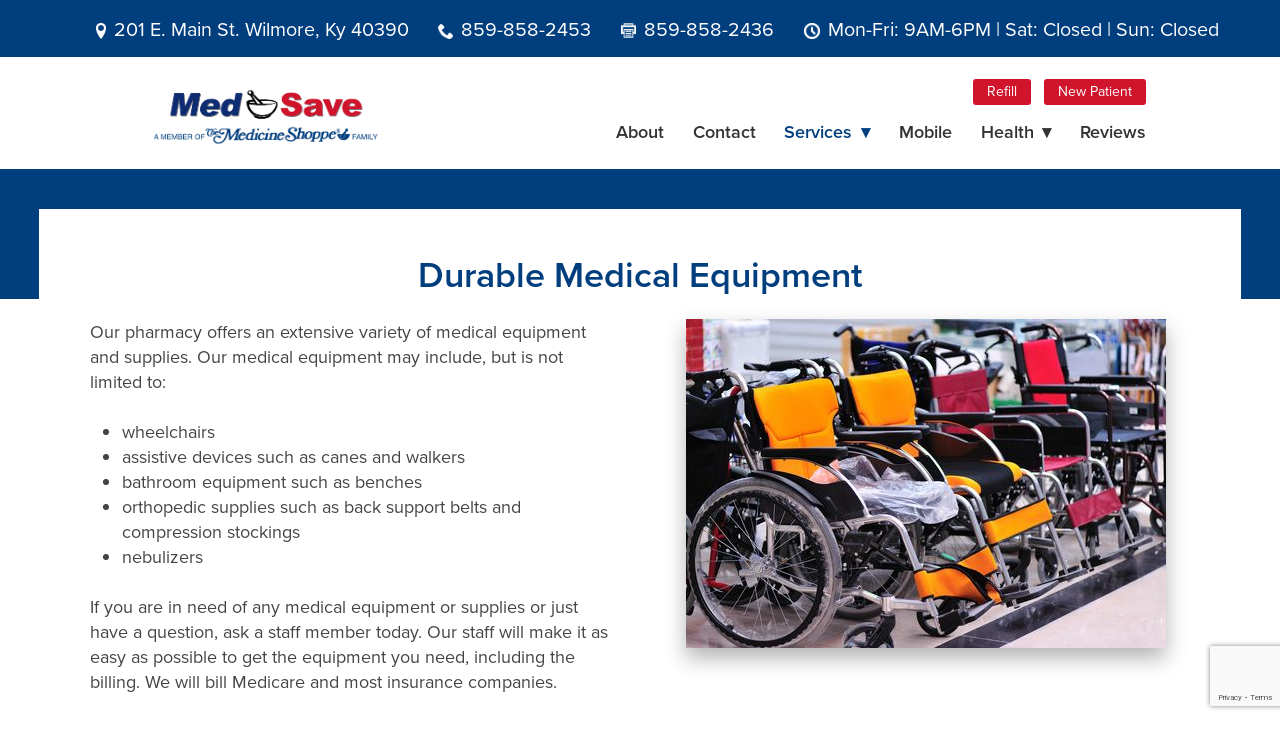

--- FILE ---
content_type: text/html; charset=utf-8
request_url: https://www.google.com/recaptcha/api2/anchor?ar=1&k=6Len-tgUAAAAAAAh3MVh7yaa7tKcpzy9i7h7tOT0&co=aHR0cHM6Ly93d3cubWVkc2F2ZXJ4d2lsbW9yZS5jb206NDQz&hl=en&v=PoyoqOPhxBO7pBk68S4YbpHZ&size=invisible&anchor-ms=20000&execute-ms=30000&cb=ieu3ehvnb6s7
body_size: 48963
content:
<!DOCTYPE HTML><html dir="ltr" lang="en"><head><meta http-equiv="Content-Type" content="text/html; charset=UTF-8">
<meta http-equiv="X-UA-Compatible" content="IE=edge">
<title>reCAPTCHA</title>
<style type="text/css">
/* cyrillic-ext */
@font-face {
  font-family: 'Roboto';
  font-style: normal;
  font-weight: 400;
  font-stretch: 100%;
  src: url(//fonts.gstatic.com/s/roboto/v48/KFO7CnqEu92Fr1ME7kSn66aGLdTylUAMa3GUBHMdazTgWw.woff2) format('woff2');
  unicode-range: U+0460-052F, U+1C80-1C8A, U+20B4, U+2DE0-2DFF, U+A640-A69F, U+FE2E-FE2F;
}
/* cyrillic */
@font-face {
  font-family: 'Roboto';
  font-style: normal;
  font-weight: 400;
  font-stretch: 100%;
  src: url(//fonts.gstatic.com/s/roboto/v48/KFO7CnqEu92Fr1ME7kSn66aGLdTylUAMa3iUBHMdazTgWw.woff2) format('woff2');
  unicode-range: U+0301, U+0400-045F, U+0490-0491, U+04B0-04B1, U+2116;
}
/* greek-ext */
@font-face {
  font-family: 'Roboto';
  font-style: normal;
  font-weight: 400;
  font-stretch: 100%;
  src: url(//fonts.gstatic.com/s/roboto/v48/KFO7CnqEu92Fr1ME7kSn66aGLdTylUAMa3CUBHMdazTgWw.woff2) format('woff2');
  unicode-range: U+1F00-1FFF;
}
/* greek */
@font-face {
  font-family: 'Roboto';
  font-style: normal;
  font-weight: 400;
  font-stretch: 100%;
  src: url(//fonts.gstatic.com/s/roboto/v48/KFO7CnqEu92Fr1ME7kSn66aGLdTylUAMa3-UBHMdazTgWw.woff2) format('woff2');
  unicode-range: U+0370-0377, U+037A-037F, U+0384-038A, U+038C, U+038E-03A1, U+03A3-03FF;
}
/* math */
@font-face {
  font-family: 'Roboto';
  font-style: normal;
  font-weight: 400;
  font-stretch: 100%;
  src: url(//fonts.gstatic.com/s/roboto/v48/KFO7CnqEu92Fr1ME7kSn66aGLdTylUAMawCUBHMdazTgWw.woff2) format('woff2');
  unicode-range: U+0302-0303, U+0305, U+0307-0308, U+0310, U+0312, U+0315, U+031A, U+0326-0327, U+032C, U+032F-0330, U+0332-0333, U+0338, U+033A, U+0346, U+034D, U+0391-03A1, U+03A3-03A9, U+03B1-03C9, U+03D1, U+03D5-03D6, U+03F0-03F1, U+03F4-03F5, U+2016-2017, U+2034-2038, U+203C, U+2040, U+2043, U+2047, U+2050, U+2057, U+205F, U+2070-2071, U+2074-208E, U+2090-209C, U+20D0-20DC, U+20E1, U+20E5-20EF, U+2100-2112, U+2114-2115, U+2117-2121, U+2123-214F, U+2190, U+2192, U+2194-21AE, U+21B0-21E5, U+21F1-21F2, U+21F4-2211, U+2213-2214, U+2216-22FF, U+2308-230B, U+2310, U+2319, U+231C-2321, U+2336-237A, U+237C, U+2395, U+239B-23B7, U+23D0, U+23DC-23E1, U+2474-2475, U+25AF, U+25B3, U+25B7, U+25BD, U+25C1, U+25CA, U+25CC, U+25FB, U+266D-266F, U+27C0-27FF, U+2900-2AFF, U+2B0E-2B11, U+2B30-2B4C, U+2BFE, U+3030, U+FF5B, U+FF5D, U+1D400-1D7FF, U+1EE00-1EEFF;
}
/* symbols */
@font-face {
  font-family: 'Roboto';
  font-style: normal;
  font-weight: 400;
  font-stretch: 100%;
  src: url(//fonts.gstatic.com/s/roboto/v48/KFO7CnqEu92Fr1ME7kSn66aGLdTylUAMaxKUBHMdazTgWw.woff2) format('woff2');
  unicode-range: U+0001-000C, U+000E-001F, U+007F-009F, U+20DD-20E0, U+20E2-20E4, U+2150-218F, U+2190, U+2192, U+2194-2199, U+21AF, U+21E6-21F0, U+21F3, U+2218-2219, U+2299, U+22C4-22C6, U+2300-243F, U+2440-244A, U+2460-24FF, U+25A0-27BF, U+2800-28FF, U+2921-2922, U+2981, U+29BF, U+29EB, U+2B00-2BFF, U+4DC0-4DFF, U+FFF9-FFFB, U+10140-1018E, U+10190-1019C, U+101A0, U+101D0-101FD, U+102E0-102FB, U+10E60-10E7E, U+1D2C0-1D2D3, U+1D2E0-1D37F, U+1F000-1F0FF, U+1F100-1F1AD, U+1F1E6-1F1FF, U+1F30D-1F30F, U+1F315, U+1F31C, U+1F31E, U+1F320-1F32C, U+1F336, U+1F378, U+1F37D, U+1F382, U+1F393-1F39F, U+1F3A7-1F3A8, U+1F3AC-1F3AF, U+1F3C2, U+1F3C4-1F3C6, U+1F3CA-1F3CE, U+1F3D4-1F3E0, U+1F3ED, U+1F3F1-1F3F3, U+1F3F5-1F3F7, U+1F408, U+1F415, U+1F41F, U+1F426, U+1F43F, U+1F441-1F442, U+1F444, U+1F446-1F449, U+1F44C-1F44E, U+1F453, U+1F46A, U+1F47D, U+1F4A3, U+1F4B0, U+1F4B3, U+1F4B9, U+1F4BB, U+1F4BF, U+1F4C8-1F4CB, U+1F4D6, U+1F4DA, U+1F4DF, U+1F4E3-1F4E6, U+1F4EA-1F4ED, U+1F4F7, U+1F4F9-1F4FB, U+1F4FD-1F4FE, U+1F503, U+1F507-1F50B, U+1F50D, U+1F512-1F513, U+1F53E-1F54A, U+1F54F-1F5FA, U+1F610, U+1F650-1F67F, U+1F687, U+1F68D, U+1F691, U+1F694, U+1F698, U+1F6AD, U+1F6B2, U+1F6B9-1F6BA, U+1F6BC, U+1F6C6-1F6CF, U+1F6D3-1F6D7, U+1F6E0-1F6EA, U+1F6F0-1F6F3, U+1F6F7-1F6FC, U+1F700-1F7FF, U+1F800-1F80B, U+1F810-1F847, U+1F850-1F859, U+1F860-1F887, U+1F890-1F8AD, U+1F8B0-1F8BB, U+1F8C0-1F8C1, U+1F900-1F90B, U+1F93B, U+1F946, U+1F984, U+1F996, U+1F9E9, U+1FA00-1FA6F, U+1FA70-1FA7C, U+1FA80-1FA89, U+1FA8F-1FAC6, U+1FACE-1FADC, U+1FADF-1FAE9, U+1FAF0-1FAF8, U+1FB00-1FBFF;
}
/* vietnamese */
@font-face {
  font-family: 'Roboto';
  font-style: normal;
  font-weight: 400;
  font-stretch: 100%;
  src: url(//fonts.gstatic.com/s/roboto/v48/KFO7CnqEu92Fr1ME7kSn66aGLdTylUAMa3OUBHMdazTgWw.woff2) format('woff2');
  unicode-range: U+0102-0103, U+0110-0111, U+0128-0129, U+0168-0169, U+01A0-01A1, U+01AF-01B0, U+0300-0301, U+0303-0304, U+0308-0309, U+0323, U+0329, U+1EA0-1EF9, U+20AB;
}
/* latin-ext */
@font-face {
  font-family: 'Roboto';
  font-style: normal;
  font-weight: 400;
  font-stretch: 100%;
  src: url(//fonts.gstatic.com/s/roboto/v48/KFO7CnqEu92Fr1ME7kSn66aGLdTylUAMa3KUBHMdazTgWw.woff2) format('woff2');
  unicode-range: U+0100-02BA, U+02BD-02C5, U+02C7-02CC, U+02CE-02D7, U+02DD-02FF, U+0304, U+0308, U+0329, U+1D00-1DBF, U+1E00-1E9F, U+1EF2-1EFF, U+2020, U+20A0-20AB, U+20AD-20C0, U+2113, U+2C60-2C7F, U+A720-A7FF;
}
/* latin */
@font-face {
  font-family: 'Roboto';
  font-style: normal;
  font-weight: 400;
  font-stretch: 100%;
  src: url(//fonts.gstatic.com/s/roboto/v48/KFO7CnqEu92Fr1ME7kSn66aGLdTylUAMa3yUBHMdazQ.woff2) format('woff2');
  unicode-range: U+0000-00FF, U+0131, U+0152-0153, U+02BB-02BC, U+02C6, U+02DA, U+02DC, U+0304, U+0308, U+0329, U+2000-206F, U+20AC, U+2122, U+2191, U+2193, U+2212, U+2215, U+FEFF, U+FFFD;
}
/* cyrillic-ext */
@font-face {
  font-family: 'Roboto';
  font-style: normal;
  font-weight: 500;
  font-stretch: 100%;
  src: url(//fonts.gstatic.com/s/roboto/v48/KFO7CnqEu92Fr1ME7kSn66aGLdTylUAMa3GUBHMdazTgWw.woff2) format('woff2');
  unicode-range: U+0460-052F, U+1C80-1C8A, U+20B4, U+2DE0-2DFF, U+A640-A69F, U+FE2E-FE2F;
}
/* cyrillic */
@font-face {
  font-family: 'Roboto';
  font-style: normal;
  font-weight: 500;
  font-stretch: 100%;
  src: url(//fonts.gstatic.com/s/roboto/v48/KFO7CnqEu92Fr1ME7kSn66aGLdTylUAMa3iUBHMdazTgWw.woff2) format('woff2');
  unicode-range: U+0301, U+0400-045F, U+0490-0491, U+04B0-04B1, U+2116;
}
/* greek-ext */
@font-face {
  font-family: 'Roboto';
  font-style: normal;
  font-weight: 500;
  font-stretch: 100%;
  src: url(//fonts.gstatic.com/s/roboto/v48/KFO7CnqEu92Fr1ME7kSn66aGLdTylUAMa3CUBHMdazTgWw.woff2) format('woff2');
  unicode-range: U+1F00-1FFF;
}
/* greek */
@font-face {
  font-family: 'Roboto';
  font-style: normal;
  font-weight: 500;
  font-stretch: 100%;
  src: url(//fonts.gstatic.com/s/roboto/v48/KFO7CnqEu92Fr1ME7kSn66aGLdTylUAMa3-UBHMdazTgWw.woff2) format('woff2');
  unicode-range: U+0370-0377, U+037A-037F, U+0384-038A, U+038C, U+038E-03A1, U+03A3-03FF;
}
/* math */
@font-face {
  font-family: 'Roboto';
  font-style: normal;
  font-weight: 500;
  font-stretch: 100%;
  src: url(//fonts.gstatic.com/s/roboto/v48/KFO7CnqEu92Fr1ME7kSn66aGLdTylUAMawCUBHMdazTgWw.woff2) format('woff2');
  unicode-range: U+0302-0303, U+0305, U+0307-0308, U+0310, U+0312, U+0315, U+031A, U+0326-0327, U+032C, U+032F-0330, U+0332-0333, U+0338, U+033A, U+0346, U+034D, U+0391-03A1, U+03A3-03A9, U+03B1-03C9, U+03D1, U+03D5-03D6, U+03F0-03F1, U+03F4-03F5, U+2016-2017, U+2034-2038, U+203C, U+2040, U+2043, U+2047, U+2050, U+2057, U+205F, U+2070-2071, U+2074-208E, U+2090-209C, U+20D0-20DC, U+20E1, U+20E5-20EF, U+2100-2112, U+2114-2115, U+2117-2121, U+2123-214F, U+2190, U+2192, U+2194-21AE, U+21B0-21E5, U+21F1-21F2, U+21F4-2211, U+2213-2214, U+2216-22FF, U+2308-230B, U+2310, U+2319, U+231C-2321, U+2336-237A, U+237C, U+2395, U+239B-23B7, U+23D0, U+23DC-23E1, U+2474-2475, U+25AF, U+25B3, U+25B7, U+25BD, U+25C1, U+25CA, U+25CC, U+25FB, U+266D-266F, U+27C0-27FF, U+2900-2AFF, U+2B0E-2B11, U+2B30-2B4C, U+2BFE, U+3030, U+FF5B, U+FF5D, U+1D400-1D7FF, U+1EE00-1EEFF;
}
/* symbols */
@font-face {
  font-family: 'Roboto';
  font-style: normal;
  font-weight: 500;
  font-stretch: 100%;
  src: url(//fonts.gstatic.com/s/roboto/v48/KFO7CnqEu92Fr1ME7kSn66aGLdTylUAMaxKUBHMdazTgWw.woff2) format('woff2');
  unicode-range: U+0001-000C, U+000E-001F, U+007F-009F, U+20DD-20E0, U+20E2-20E4, U+2150-218F, U+2190, U+2192, U+2194-2199, U+21AF, U+21E6-21F0, U+21F3, U+2218-2219, U+2299, U+22C4-22C6, U+2300-243F, U+2440-244A, U+2460-24FF, U+25A0-27BF, U+2800-28FF, U+2921-2922, U+2981, U+29BF, U+29EB, U+2B00-2BFF, U+4DC0-4DFF, U+FFF9-FFFB, U+10140-1018E, U+10190-1019C, U+101A0, U+101D0-101FD, U+102E0-102FB, U+10E60-10E7E, U+1D2C0-1D2D3, U+1D2E0-1D37F, U+1F000-1F0FF, U+1F100-1F1AD, U+1F1E6-1F1FF, U+1F30D-1F30F, U+1F315, U+1F31C, U+1F31E, U+1F320-1F32C, U+1F336, U+1F378, U+1F37D, U+1F382, U+1F393-1F39F, U+1F3A7-1F3A8, U+1F3AC-1F3AF, U+1F3C2, U+1F3C4-1F3C6, U+1F3CA-1F3CE, U+1F3D4-1F3E0, U+1F3ED, U+1F3F1-1F3F3, U+1F3F5-1F3F7, U+1F408, U+1F415, U+1F41F, U+1F426, U+1F43F, U+1F441-1F442, U+1F444, U+1F446-1F449, U+1F44C-1F44E, U+1F453, U+1F46A, U+1F47D, U+1F4A3, U+1F4B0, U+1F4B3, U+1F4B9, U+1F4BB, U+1F4BF, U+1F4C8-1F4CB, U+1F4D6, U+1F4DA, U+1F4DF, U+1F4E3-1F4E6, U+1F4EA-1F4ED, U+1F4F7, U+1F4F9-1F4FB, U+1F4FD-1F4FE, U+1F503, U+1F507-1F50B, U+1F50D, U+1F512-1F513, U+1F53E-1F54A, U+1F54F-1F5FA, U+1F610, U+1F650-1F67F, U+1F687, U+1F68D, U+1F691, U+1F694, U+1F698, U+1F6AD, U+1F6B2, U+1F6B9-1F6BA, U+1F6BC, U+1F6C6-1F6CF, U+1F6D3-1F6D7, U+1F6E0-1F6EA, U+1F6F0-1F6F3, U+1F6F7-1F6FC, U+1F700-1F7FF, U+1F800-1F80B, U+1F810-1F847, U+1F850-1F859, U+1F860-1F887, U+1F890-1F8AD, U+1F8B0-1F8BB, U+1F8C0-1F8C1, U+1F900-1F90B, U+1F93B, U+1F946, U+1F984, U+1F996, U+1F9E9, U+1FA00-1FA6F, U+1FA70-1FA7C, U+1FA80-1FA89, U+1FA8F-1FAC6, U+1FACE-1FADC, U+1FADF-1FAE9, U+1FAF0-1FAF8, U+1FB00-1FBFF;
}
/* vietnamese */
@font-face {
  font-family: 'Roboto';
  font-style: normal;
  font-weight: 500;
  font-stretch: 100%;
  src: url(//fonts.gstatic.com/s/roboto/v48/KFO7CnqEu92Fr1ME7kSn66aGLdTylUAMa3OUBHMdazTgWw.woff2) format('woff2');
  unicode-range: U+0102-0103, U+0110-0111, U+0128-0129, U+0168-0169, U+01A0-01A1, U+01AF-01B0, U+0300-0301, U+0303-0304, U+0308-0309, U+0323, U+0329, U+1EA0-1EF9, U+20AB;
}
/* latin-ext */
@font-face {
  font-family: 'Roboto';
  font-style: normal;
  font-weight: 500;
  font-stretch: 100%;
  src: url(//fonts.gstatic.com/s/roboto/v48/KFO7CnqEu92Fr1ME7kSn66aGLdTylUAMa3KUBHMdazTgWw.woff2) format('woff2');
  unicode-range: U+0100-02BA, U+02BD-02C5, U+02C7-02CC, U+02CE-02D7, U+02DD-02FF, U+0304, U+0308, U+0329, U+1D00-1DBF, U+1E00-1E9F, U+1EF2-1EFF, U+2020, U+20A0-20AB, U+20AD-20C0, U+2113, U+2C60-2C7F, U+A720-A7FF;
}
/* latin */
@font-face {
  font-family: 'Roboto';
  font-style: normal;
  font-weight: 500;
  font-stretch: 100%;
  src: url(//fonts.gstatic.com/s/roboto/v48/KFO7CnqEu92Fr1ME7kSn66aGLdTylUAMa3yUBHMdazQ.woff2) format('woff2');
  unicode-range: U+0000-00FF, U+0131, U+0152-0153, U+02BB-02BC, U+02C6, U+02DA, U+02DC, U+0304, U+0308, U+0329, U+2000-206F, U+20AC, U+2122, U+2191, U+2193, U+2212, U+2215, U+FEFF, U+FFFD;
}
/* cyrillic-ext */
@font-face {
  font-family: 'Roboto';
  font-style: normal;
  font-weight: 900;
  font-stretch: 100%;
  src: url(//fonts.gstatic.com/s/roboto/v48/KFO7CnqEu92Fr1ME7kSn66aGLdTylUAMa3GUBHMdazTgWw.woff2) format('woff2');
  unicode-range: U+0460-052F, U+1C80-1C8A, U+20B4, U+2DE0-2DFF, U+A640-A69F, U+FE2E-FE2F;
}
/* cyrillic */
@font-face {
  font-family: 'Roboto';
  font-style: normal;
  font-weight: 900;
  font-stretch: 100%;
  src: url(//fonts.gstatic.com/s/roboto/v48/KFO7CnqEu92Fr1ME7kSn66aGLdTylUAMa3iUBHMdazTgWw.woff2) format('woff2');
  unicode-range: U+0301, U+0400-045F, U+0490-0491, U+04B0-04B1, U+2116;
}
/* greek-ext */
@font-face {
  font-family: 'Roboto';
  font-style: normal;
  font-weight: 900;
  font-stretch: 100%;
  src: url(//fonts.gstatic.com/s/roboto/v48/KFO7CnqEu92Fr1ME7kSn66aGLdTylUAMa3CUBHMdazTgWw.woff2) format('woff2');
  unicode-range: U+1F00-1FFF;
}
/* greek */
@font-face {
  font-family: 'Roboto';
  font-style: normal;
  font-weight: 900;
  font-stretch: 100%;
  src: url(//fonts.gstatic.com/s/roboto/v48/KFO7CnqEu92Fr1ME7kSn66aGLdTylUAMa3-UBHMdazTgWw.woff2) format('woff2');
  unicode-range: U+0370-0377, U+037A-037F, U+0384-038A, U+038C, U+038E-03A1, U+03A3-03FF;
}
/* math */
@font-face {
  font-family: 'Roboto';
  font-style: normal;
  font-weight: 900;
  font-stretch: 100%;
  src: url(//fonts.gstatic.com/s/roboto/v48/KFO7CnqEu92Fr1ME7kSn66aGLdTylUAMawCUBHMdazTgWw.woff2) format('woff2');
  unicode-range: U+0302-0303, U+0305, U+0307-0308, U+0310, U+0312, U+0315, U+031A, U+0326-0327, U+032C, U+032F-0330, U+0332-0333, U+0338, U+033A, U+0346, U+034D, U+0391-03A1, U+03A3-03A9, U+03B1-03C9, U+03D1, U+03D5-03D6, U+03F0-03F1, U+03F4-03F5, U+2016-2017, U+2034-2038, U+203C, U+2040, U+2043, U+2047, U+2050, U+2057, U+205F, U+2070-2071, U+2074-208E, U+2090-209C, U+20D0-20DC, U+20E1, U+20E5-20EF, U+2100-2112, U+2114-2115, U+2117-2121, U+2123-214F, U+2190, U+2192, U+2194-21AE, U+21B0-21E5, U+21F1-21F2, U+21F4-2211, U+2213-2214, U+2216-22FF, U+2308-230B, U+2310, U+2319, U+231C-2321, U+2336-237A, U+237C, U+2395, U+239B-23B7, U+23D0, U+23DC-23E1, U+2474-2475, U+25AF, U+25B3, U+25B7, U+25BD, U+25C1, U+25CA, U+25CC, U+25FB, U+266D-266F, U+27C0-27FF, U+2900-2AFF, U+2B0E-2B11, U+2B30-2B4C, U+2BFE, U+3030, U+FF5B, U+FF5D, U+1D400-1D7FF, U+1EE00-1EEFF;
}
/* symbols */
@font-face {
  font-family: 'Roboto';
  font-style: normal;
  font-weight: 900;
  font-stretch: 100%;
  src: url(//fonts.gstatic.com/s/roboto/v48/KFO7CnqEu92Fr1ME7kSn66aGLdTylUAMaxKUBHMdazTgWw.woff2) format('woff2');
  unicode-range: U+0001-000C, U+000E-001F, U+007F-009F, U+20DD-20E0, U+20E2-20E4, U+2150-218F, U+2190, U+2192, U+2194-2199, U+21AF, U+21E6-21F0, U+21F3, U+2218-2219, U+2299, U+22C4-22C6, U+2300-243F, U+2440-244A, U+2460-24FF, U+25A0-27BF, U+2800-28FF, U+2921-2922, U+2981, U+29BF, U+29EB, U+2B00-2BFF, U+4DC0-4DFF, U+FFF9-FFFB, U+10140-1018E, U+10190-1019C, U+101A0, U+101D0-101FD, U+102E0-102FB, U+10E60-10E7E, U+1D2C0-1D2D3, U+1D2E0-1D37F, U+1F000-1F0FF, U+1F100-1F1AD, U+1F1E6-1F1FF, U+1F30D-1F30F, U+1F315, U+1F31C, U+1F31E, U+1F320-1F32C, U+1F336, U+1F378, U+1F37D, U+1F382, U+1F393-1F39F, U+1F3A7-1F3A8, U+1F3AC-1F3AF, U+1F3C2, U+1F3C4-1F3C6, U+1F3CA-1F3CE, U+1F3D4-1F3E0, U+1F3ED, U+1F3F1-1F3F3, U+1F3F5-1F3F7, U+1F408, U+1F415, U+1F41F, U+1F426, U+1F43F, U+1F441-1F442, U+1F444, U+1F446-1F449, U+1F44C-1F44E, U+1F453, U+1F46A, U+1F47D, U+1F4A3, U+1F4B0, U+1F4B3, U+1F4B9, U+1F4BB, U+1F4BF, U+1F4C8-1F4CB, U+1F4D6, U+1F4DA, U+1F4DF, U+1F4E3-1F4E6, U+1F4EA-1F4ED, U+1F4F7, U+1F4F9-1F4FB, U+1F4FD-1F4FE, U+1F503, U+1F507-1F50B, U+1F50D, U+1F512-1F513, U+1F53E-1F54A, U+1F54F-1F5FA, U+1F610, U+1F650-1F67F, U+1F687, U+1F68D, U+1F691, U+1F694, U+1F698, U+1F6AD, U+1F6B2, U+1F6B9-1F6BA, U+1F6BC, U+1F6C6-1F6CF, U+1F6D3-1F6D7, U+1F6E0-1F6EA, U+1F6F0-1F6F3, U+1F6F7-1F6FC, U+1F700-1F7FF, U+1F800-1F80B, U+1F810-1F847, U+1F850-1F859, U+1F860-1F887, U+1F890-1F8AD, U+1F8B0-1F8BB, U+1F8C0-1F8C1, U+1F900-1F90B, U+1F93B, U+1F946, U+1F984, U+1F996, U+1F9E9, U+1FA00-1FA6F, U+1FA70-1FA7C, U+1FA80-1FA89, U+1FA8F-1FAC6, U+1FACE-1FADC, U+1FADF-1FAE9, U+1FAF0-1FAF8, U+1FB00-1FBFF;
}
/* vietnamese */
@font-face {
  font-family: 'Roboto';
  font-style: normal;
  font-weight: 900;
  font-stretch: 100%;
  src: url(//fonts.gstatic.com/s/roboto/v48/KFO7CnqEu92Fr1ME7kSn66aGLdTylUAMa3OUBHMdazTgWw.woff2) format('woff2');
  unicode-range: U+0102-0103, U+0110-0111, U+0128-0129, U+0168-0169, U+01A0-01A1, U+01AF-01B0, U+0300-0301, U+0303-0304, U+0308-0309, U+0323, U+0329, U+1EA0-1EF9, U+20AB;
}
/* latin-ext */
@font-face {
  font-family: 'Roboto';
  font-style: normal;
  font-weight: 900;
  font-stretch: 100%;
  src: url(//fonts.gstatic.com/s/roboto/v48/KFO7CnqEu92Fr1ME7kSn66aGLdTylUAMa3KUBHMdazTgWw.woff2) format('woff2');
  unicode-range: U+0100-02BA, U+02BD-02C5, U+02C7-02CC, U+02CE-02D7, U+02DD-02FF, U+0304, U+0308, U+0329, U+1D00-1DBF, U+1E00-1E9F, U+1EF2-1EFF, U+2020, U+20A0-20AB, U+20AD-20C0, U+2113, U+2C60-2C7F, U+A720-A7FF;
}
/* latin */
@font-face {
  font-family: 'Roboto';
  font-style: normal;
  font-weight: 900;
  font-stretch: 100%;
  src: url(//fonts.gstatic.com/s/roboto/v48/KFO7CnqEu92Fr1ME7kSn66aGLdTylUAMa3yUBHMdazQ.woff2) format('woff2');
  unicode-range: U+0000-00FF, U+0131, U+0152-0153, U+02BB-02BC, U+02C6, U+02DA, U+02DC, U+0304, U+0308, U+0329, U+2000-206F, U+20AC, U+2122, U+2191, U+2193, U+2212, U+2215, U+FEFF, U+FFFD;
}

</style>
<link rel="stylesheet" type="text/css" href="https://www.gstatic.com/recaptcha/releases/PoyoqOPhxBO7pBk68S4YbpHZ/styles__ltr.css">
<script nonce="FBMYZCxvFNNq1C9GuoFUvQ" type="text/javascript">window['__recaptcha_api'] = 'https://www.google.com/recaptcha/api2/';</script>
<script type="text/javascript" src="https://www.gstatic.com/recaptcha/releases/PoyoqOPhxBO7pBk68S4YbpHZ/recaptcha__en.js" nonce="FBMYZCxvFNNq1C9GuoFUvQ">
      
    </script></head>
<body><div id="rc-anchor-alert" class="rc-anchor-alert"></div>
<input type="hidden" id="recaptcha-token" value="[base64]">
<script type="text/javascript" nonce="FBMYZCxvFNNq1C9GuoFUvQ">
      recaptcha.anchor.Main.init("[\x22ainput\x22,[\x22bgdata\x22,\x22\x22,\[base64]/[base64]/[base64]/ZyhXLGgpOnEoW04sMjEsbF0sVywwKSxoKSxmYWxzZSxmYWxzZSl9Y2F0Y2goayl7RygzNTgsVyk/[base64]/[base64]/[base64]/[base64]/[base64]/[base64]/[base64]/bmV3IEJbT10oRFswXSk6dz09Mj9uZXcgQltPXShEWzBdLERbMV0pOnc9PTM/bmV3IEJbT10oRFswXSxEWzFdLERbMl0pOnc9PTQ/[base64]/[base64]/[base64]/[base64]/[base64]\\u003d\x22,\[base64]\\u003d\\u003d\x22,\[base64]/DuzU3w4XCuBEEPcOywpVCw4DDvMO0w5zCosKuH8Oqw4fDrXkfw5Ftw4B8DsKkNMKAwpA7XsOTwoobwpQBSMO1w7w4Fz3DqcOOwp8Bw4wiTMKDC8OIwrrCsMOIWR1bYj/CuTHCjTbDnMKaSMO9wp7CkcO1BAIwHQ/[base64]/CgcOaHsKvY8K5wrrCoz7CisKsdMKaIVY1w6DDh8KIw44SDcKqw4fCtRzDvMKWM8K7w5psw73CjMOcwrzClREcw5Qow7PDg8O6NMKjw4bCv8KuRsOlKAJyw5xZwpx7woXDiDTCjcO8Nz01w6jDmcKqahoLw4DCs8O1w4Aqwq7DqcOGw4zDond6e2jCvhcAwo/DrsOiEQ7CtcOORcK5DMOmwrrDoAF3wrjComY2HXbDg8O0eWpTdR9RwolBw5NJCsKWesKwdTsIIgrDqMKGSwczwoE2w4F0HMOCakM8wrHDhzxAw5vCu2JUwonCkMKTZDx2T2cjJR0VwrHDkMO+wrZhwojDiUbDicKYJMKXEHnDj8KOScKqwobCiDjClcOKQ8KHXH/CqRjDkMOsJA7CoDvDs8KtRcKtJ2oVflZENmnCgMK0w78wwqVPLhFrw53CkcKKw4bDlcKww4PCggsZOcOBHBfDgAZMw4HCgcOPRMOpwqfDqT7DtcKRwqRLH8KlwqfDjcOdeSgsQcKUw6/ChHkYbUpqw4zDgsKcw7cIcQvCocKvw6nDhcKmwrXCijssw6tow4rDpwzDvMOcSG9FBlUFw6tMRcKvw5t/fmzDo8Kowr3Djl4VH8KyKMKxw4E6w6hVLcKPGU3DrDAfQsO0w4pQwrE3XHNdwrcMYWrClizDl8Knw4tTHMKHTlnDq8OTw53CowvCkcOaw4bCqcOPVcOhLXXCusK/[base64]/CrHtkfMKKw6RrEsO/[base64]/Cjkg2csKMwplSw6IQMG5Ow5g7wqzDosKhwrLDhkJlUsKNw4bCuWdGwpfDvcO/cMOQU2PCni7DkCPCu8KLVmHDh8OyccOXwpxLTy4pagzCvMOGSi/[base64]/ClUXCjgknw5vDjivCi8KVw47DohV3fHVbCMO6wqsRH8KkwpLDtcKCwrfDvAcuw7RxdXpaC8OKw4nCl0gpLcKEwrbClAFXHWPDjww/bMOCIsKkYR7DgsONTcKwwr4JwrLDqx/DswpgGg1rO1nDgMOUK2PDjsKUIMK9B0tLEcKdw4RSbMK/[base64]/CjMOwN8OTw7TCqxvDi8O5wrM1wrU4w5EvFsK3JhrDkcKlw5zCpcOlw75Bw5IuB0DCsmE1GcKUwrLCrT/Cn8OGbcKhNMKXw5Ulw5PChCfDgQsGTcKsH8OkCkksEsKZV8ODwrY2H8O4Xn/DrMKdw6zDu8KNSHzDoEgVSMKBL0HDk8OMw4wKwqhgIG0mfcK8YcKbw5HCpsOpw4fCksO5wpXCr2LDscOtw7JCDyXCgU7Cp8KgUsOjw4rDs1Zhw4DDhDAkwpTDq2/[base64]/[base64]/w74bJVcWwq/CrUJDd8O/w7B6w68Twr99TcObw7nChMKvw4Q5dsOrKUXDiyjDrsOGwoHDqVHCoGzDiMKLw4rChivDoQLClATDrsKnwpXClcOHFMKsw7olH8OWYcKlP8K+JMKUw4sYw483w7fDoMK0wrVKE8Kjw4bDvyRuZ8KNw6ZlwpB2w7xkw691Y8KMC8OQFMOyKk4VaQNnIiHDsh/DksKEDsOYw7NSa3QXCsOxwo/[base64]/aww+wp3CuUHDm13CiwvCtMKXw7Y4wpk5w6wBXXJ8WTLCnFQjwoEmw6Z0woTDghHCgXPDuMOpEQhYw7bDjMOXw4TCjwTCu8KIDcOjw7V9wpcacR10RcKWw6LDrcOzwoTCp8OyOMOdMgzClBhAwp/CusO7acOywpJxwoF4F8Olw6dWXlPClcOrwqlhScKSEDrCpsOScD0LU0sFTEjDpWZlDmfCqsODBkEoZcOZYsOxw5vCrF/DpcO+wrMYw5bCgC/Co8KsHVPCg8OdYMKQKmfDi0jDgk1HwoBmw5p8w5fCtzvDmsKiVyfCvMOlHxDDqg/CjR4iw4zDvlw2woF2wrLCrEcxw4UqVMKGWcKpwojDv2Zew4fCpcKYdcOow4MuwqESwoTDuRUvZA7CiTPChsO2wrnCtl/DqXwbaBh4FcKswqxkwr7DpcKqwpbDnlbCvhEVwpYfW8KAwpDDqcKSw6rCszAfwpp/F8KewrrCmMOiK2E8wphyOcOtZ8Kzw7UnYyXDnms7w47CvcKXUF4JVkvCncKDCMOfwqnDrMK3P8KHw6IkLsOJQzfDtHrCr8K+ZsOTw7XCkcKowpJUQgdJw4wJbizDpsOkw7khASTDu1PCnMKJwp1DcisFw4TClQY8wqcYADLDjsOlw5rCh3Fhw65lwpPCiCzDtRk/w7vCmDnDpcOHw5QiZMKIwoTDlWLChUHDiMKnwr4zc1YXw5BHwo8re8O4Q8O1w6fCjwTCjDjCr8KJEXldacKMw7fCvcOgw67CuMOzJC0yfizDszTDssKFS14dXcKQJMOOw7LDmsKNA8KOw5VURcKWwp8YDsKNw4HClCJow57CrcOAUcOewqIBwqwgw7/Co8OjccK1wrdGw6zDksOXMFDDlgt5w5TCjcOZGivCn3zChMKKQsOyCE7DgMKvdcOpXRcIw7cSK8KLTUAqwoEVVTg7wo4Mwr5PCsKPA8Oaw51YSVfDtF/DoQIZwqbDosKlwoBKZsK/w5bDrjLDkCvChlhtGsKyw4rCjRrCu8OMLsKmPMOiw5A9wqBsKUl3CX7DgMOWOTfDpcOSwoTCl8OnJXsfSMKnw4kowobCpGNQZAJtwoIfw6U7CkB5XcO7w5xLUHnCj0PCkX4VwpHDocOJw6APw73Djidgw7/CicKASsOwKGEbTnwzw7zDkSvDtCpFeQHCoMO+EsKqwqUqw6NpYMONwoLDulrDuhp7w483Q8OKRsKCw6/CjFV0w7l6ZijDkMKgw6nDg13Dm8OBwp18w488FGnCikE9WV3Clm/CmMKIB8O3A8OAwpjCgcOawqN4FMOswoNJR2jCuMKkNiHCiRNkdGTDpsOQw4/DqsO5wp5ewqPDrcKew5MAwrgPw7JCw7nCjA5zw5gzwpc2w5ATO8Kzc8KHUcKww5BgJMKmwqMmWsOaw7pEwo0ZwrIiw5bCpMORO8Oew6TDkwo+wqAuw7c4RAhbw5/[base64]/CsMOyRXBXwqoQMsOvw5o6w5LCpwDClBfCmAHCncObMMKyw6bCswDDtsOSwpDDmWkmFcKiKcO+w6XCm1jCqsO4b8ODwoDDkcKgIV16wpnCi3/DqgvDsWpTa8O1bW5wOMK1wobCk8KoYWXDuAHDljPCsMK/w6AqwpgyYsOvwq7Ds8OVw5J/wo51G8O9K0V/wpQsa2TDrsOYScO8w7jCkHkRPQXDixDDkcKUw4XCjsOWwq/DsnYBw6DDlWPCp8Oywq0hwqrCt1xBUMK4T8Ovw4XCscK6HyjCkGtJw4HCtcOWw7Z2w4LDilTDosKuUTAqFQsabhZhBcKaw57Dr0ZIN8Kiw5JvO8OHZlDCscKbwqXDhMODw69NR0p5UnxoDDRqWsOIw6QMMjvCoMOZE8OUw6QUf1HDnxLClFnDhsKWwo/[base64]/[base64]/CoHvDmzDCu8Ksf8ORwqfDuzMyRGHDnAvDq37DigZVYD3Cm8O3w5wZw6TCusOoZjfChmZuOEbClcOOwqbDnhHCo8O5MFTDhcOAIG1WwpFCw4/DncKBQ0zCoMOHbBBRV8KgYi/CmkrCtcOPHVjCpm4RD8KSw73Ct8K5dMOpw4LCtwd9w6dgwqw2HCbCjsOEFMKrwrcOLUtgOWtnJcKzGSZDdzrDviR3Eyp/wqzClQLClsKCw7jDksOQw5wtITbChMK+w5MdWB/CjMOFGDV4wpEhZn0YPMO/[base64]/[base64]/[base64]/CpkcQwpFRw7XDmcOWwozDuMO4fhNEw5A7VsKFQw0LG1nCsWVcMRd8wpE/SWFPHGxSYkRqADELw58fC33Ci8OYVcOMwpPDqA/CrcOiTcO3Z1R5wo/[base64]/CqC07wpbCkhVvw6jCsA7DrcOUP8OhSkZvX8OCADogwqPCt8OQwrNFFsOxemzCnGDDlj/Cr8OMHRB2KcOdw6jCjBjCpcKvwqPChDxRcEnCtsOVw5XCmcOKwpzDvDFFwrjDl8Oxw7Jww5Uuw6YhBE4Fw6rCnsKLGyrDpsOmVB3Dl1/CiMOHN1dhwqUEwpBdw6tJw47DhyMpw5siAcKtw6wSwpfDjQJ8bcOIwrnCocOAe8OuUCRPdG4/[base64]/[base64]/CosKjSFrDtywQw7YgT8KHEMONN8KvwpAaw7DCrjp3w7orwpcMw7R0wopcYsOhGUNmw7xqwrZ2JxDCoMORw7jCuSELw4lKXsOeworDvMK1RG5pw5zClBnCq3nDscOwOTwKwp/ClUImw6rCpSldYkzDk8OZw5kMwpXCicKOwpINwqNHG8KMw7fDj2/CrMO8wqbCg8OKwrpcw5YpBjjDuRxnwpRFw5RsBSXCgiAoGsO6SxBrWh/Dn8KGwrvChlfCjMO5w4VbFMKGKsKDwpg3w77CmcKfdMOQwrgZw6cywosablrCvTgfw4FTw6EpwpvDpcK4dcOjwpnDqA0jw60bb8OyWF3ChBJPw4YXDW1Rw7/CjXVpWMKiSMOVRMKoDcOWT0DCs1bDp8OBGMKMAQvCqXTChcKHFMOBw6ZUWsKiUMKQw5zCmsKkwpAQOsOVwoPDoy/CvsOuwqPCk8OOFE4rGVLDlGTDjQMhLsKyNyPDq8KLw7E9OCk1wpjCusKMcynDvlpxw7fCmDBZc8OjfcOWwpMVwqJ/ZjA4wrHCpRPCqMKTCnopIkZfLHvDt8K7TTbChgPCqXNhGcOow7jDmMKjBjU5w6w/w7jDsmo8RULDoRsbw5wmwpV9KxIBEMKtwrHDo8KYw4Bfw5TCr8ORLi/Cp8K+wpxswpXDjE3CrcOERTrDmcK2wqBYw6gCw4nCucKgwpxGw5/CtEDCu8OMwo01a0XCrMK/PHfDjk9sc2XCiMKpCcKSasK4wopKBcKZw4RTRHZaey/CrRkvHhJRw7JcUg0sUzgxMWc5w7tiw51SwoQgwrDDowYUw7d+w49zT8KSw69YKsOEbcOkw48qw49rSwlWwpxNU8OXw6J0w4PDoFlLw49JRMKdUjlJwp7Cm8OsfcKCwqEUACIaCcKrGH3DsBlSwprDqMO6N1TCuDzCl8ONHMKeEsKnZMOkwrrDnkkhwrtDwp/[base64]/wrA0wr3Dm8K+worCoMOlwq5cwoXDoMKgwpTDpsKGwrvDqB/ComJsATUxwoHDjsOfw4swZXYwcDPDrCIYO8Kewp0ew7TDg8Kgw4/[base64]/[base64]/CoQ0GIcOTPFpOwonDqcOtS1nCq8Ojw4lnF8KdYsKtwqIVw6xrJ8OnwpobDBMcTFl8c1nCgsKgEMKyAFzDusKnGsKAWWUYwp3Cp8KHZsOcfhbDuMKfwoM6LcK/wqV7w5gdCGQzNsOlLhzCogTCm8OtA8OwMR/CvMO1wolowoMzwq/DjsOBwrrDl2MHw4kqwpQiasKPO8OHQCxQB8Ktw4PCrSh/MlLDocOzbRhMJ8Oeez0wwql2R0PDgcKvC8K7RwXDknfDolBCbsOlwp1dCg1SOQHDusOJJizCicOKwrACBcO+wqrCqMKPTsOLYMKZwrzCu8KBw43DgBVrw6DCj8KLRMKkaMKmYMKpFGLCk23DjcOMFMKRLTsCwrBuwrzCpxXDg2wTWcKLGHjCmm8xwqYuI3XDuwHChQ/ClyXDkMO+w67CgcOPwoDCqgTDsXjDjsKJwodsJsKQw7Mpw6fCqWNYwp4QKw3Du0bDoMKzwrsNKmLCt2/DtcKnVEbDmF0faXMbwosIJcKzw4/CgsK3TcKqHwpaQiAVwphTwrzCmcOuIhxEAMKrwqE1w6hGTEkzGm/Dk8K0TyszdQTChMOLw7TDglnChMOQeVpjIg/DlcOVMh/Du8OUw7jDkC7DgwUCW8KEw6Nbw4nDlSIJwovDnwcyJ8O0wociw4ZPw7cgDsOCY8OdHcK0PcOnwr8AwqVww5ckRMOTBsOKMsOVw7jCqcKmwr3Drj5Wwr7DkgNpXMO1dcK6OMKudMOXVjJrbcKSwpHDrcOtw47Dg8KnYylRSMKSAHV/wofCpcKfw7LCscO/NMOVDlxPERMBS0lkTcOOcsKfwqvCpsKowp9VwonCrsONwoZLPMOjMcOsTsOJwot4w6/Dl8K5wqTDkMKmwpc7F3XCuW7Ct8OXennCmcKfwojCkDDDhhfClcK0woEkeMOTUMKiw5LCq3DDhy5LwrnDhsKPFsO7w7XDhMO/w4clP8Odw7/Co8KQKcKpw4JLacKOcl3DhsKkw47DhGMfw7vDqMK0W0PDiVfDlsK1w6Bkw6sIMMKrw5BYdsORXQ/CjMO+QkjCu3jDll5rMcKeNVDDhWzDtGnCh2HCiFvDl0ANQcKrbcKFwp/DpMOzwoLDpCvDlU7DpmDCvsK7w5kvGT/Djj7CrTvCqcK0GMOaw7dXw5wpQMK/TnN9w61SUh56wqzCn8OmKcKjFkjDi3vCrsOlwoLCuARlw4DDlFrDsA8pOwbDp2g/cD/Di8OvS8O1w6IXw4Mnw7JcXQ1xU07DlMK6wrDDp359wqfCtD/DqUrDt8Kuw59LLysEdsKpw6nDp8KQXMOGw5hjwrMow6ACGsKmwp48w7tew5oaJsO1H3gqGsKLw6wNwo/DlcOCwpAsw4DDpA7DjCzDp8OUJEE8CcOZd8OpGQ8vwqcrwpEMwo05wrQow73CsxTDm8KIdcKuw4odw7vDuMKJW8K3w4zDqhBiZAbDqBvCoMKjXsKmM8OfZT9Dw5VCw53DjHFfwqnDlEwWQ8KkNDXCrMOEF8O4XVZyBsO+w7UYw5I9w53Dv0HDrA9HwocSYn/DncO7w6jDvcOxw5oxQww4w4tWwoLDuMO9w4Yewr0ewqHDm2Mjw69uwo57w5Y9wpJlw6LCh8K7IWjCpU9gwrFzKC89wprCmcKRB8KzHWTDt8KKWMKHwo3Dn8OqBcK3w5PCpMOEwqh5w4E/NsKuw64PwqIEOmV9cFd0NMOOe0fDnsOiK8K5TMODw4pNw5QsUUYRPcOJw4jDinxaBMOAwqbCpcOgw73CmSoiwrLCtXBhwpgnw5J0w7zDj8OlwpASKcKoG1BOXTfCg3w0w6tjewJ2wp7Dj8K9wo/[base64]/THzDllZFKjtnHTXCsFhCZTvDnQvDnV1Zw7jDkGl5w6/CsMKXSnlgwpXCmcKbw5dnw5Jlw51WXsOmwqPCqx/DpXbCozttw6nDiGzDq8K9wpkawosaaMKbw6nCvcOrwptrw4clw77DuDPCgQdqaTXDgMOHwo/Dg8KAaMOiwrzDnkbDjMKtTMKoLix8w63DssKLYwoeMMKsRCwJwq0RwqcBwoI2VMOhT3XCrsKgw5wXRsK4NTFVw4cfwrTCrTV0e8OhLUrDtcKNKHjClMOvCD91wpJEw4Q0S8Kyw7vDvcOsesOqcCkfwq7Ch8Oew7FRaMKEwowDw6bDryF/W8OddiTDq8OvcTrDsWrCqXjCnMK3wrnCvMKFDjrCvsOmJQhEwpMJJQFYw7AvcGPCuT7DomYvMcOzWsKIw6/CgRvDtMOXw7DDu1nDsGrDhH7CpsKPw7pFw44+I2s/I8KlwonCng3Cj8KDwp7CtRZzAld7YzjDmmdWw4LDlgxdwodNC0vDm8Kuw67Cn8OId1fCnlHCtMKnGMOVPUVzw7nDmMKLworDr1MaNcKpMcO0woXDh3TDuxPCtk3CjRDCi3FzAMKibEB5PA4NwpdCJcOVw6kheMKqbQ8zWW3DgzbCp8K8LA/CkzAdecKTAXDDjcOtI3PDjcO1VcOBDCgQw7XDmMOQUB3CnMKlWm3Dlm07wrBXwoJuwp0IwqIywophT3bDu1XDiMKJGgNJBzbCgsKawo9nHXHCu8OKaiPCi2rDvsK+ccOgOsKqJ8KawrZGwr/DrkTCsRzDrQMMw7/Cs8K9VAN2woByT8OlccOhwqdZJMOqPWFLfW5GwrkXFgTCvSXCtMOveGPDmsOkwoTCgsK3dGAmwpfDj8OkwpfCjQLCvl8OeTZ+IMKsH8OiL8O9I8KhwpQCwqTCnsOzM8KhWijDuw4uw6ofacKywrPDnMKSwr4twpldP3PCsk7CiSfDoUnCogJNw5w/AjgFK3t9w4gsW8KVwovDlmjCkcOPIzrDqxPCoTbCvV5gbVgiWjYvw7ciA8KhV8O+w4BfKG7CrcOOw6PDgTDCnsOpYlRiMjHDh8KxwpQHw7s3wrrDo2dQEcKSEsKCYlLCs29twqDDu8OYwqQGw6lpQcOQw7Bnw4kvwp8DasKuw7LDoMKsCcO0CUfCtTdmwoXCuR/[base64]/K8KiwrbDqyVuaSfDggMrwrI/VMKHX15iUVHDsEBvw6ZvwqjCuSPDtV8gwop9MkfCs3/DisO8wrRAd1HCnMKfwrfCisO3w5d/d8KlfT3DtMOhHlBBw79ODl1JGMOLNsKsQUTCjggicEHCn19zwp55FWbDsMO9E8OkwpPDmmzDjsOAwo/CpcOhHSslw6HDgsKvwqdSwo13G8KoM8Onc8Oxw5V3wqnDhiDCtsOtFwfCtm7DucKmaATDvsObRcO3w5rCuMOvwrYlwoxaekDDssOvJwMTwpHCkQHCv1XDh1kfEzYAwo/DtQphIVLCiVPClcKULShkwrFTKyYCc8KtW8OqEFnCmVvClcOuw6h5w5tDVXUpwrpnw5HDpSHCq3g0JcOmH34xwq9GT8KHEMObwrTDq25Cw65JwoPCmBXCizPDpsK/PEHDmHrCt1lOwrkiQyHClsKxw4IHPsOww5fDulzCt1bCiD9wRsOUdsK/eMOKAX4QBn1uwpAEwpXDjC4sBsO1w7XDg8Ozw4cqBcOdB8K/w64Vw6EKKMKewrzDryPDixrCpcOwRAjCrcKTPcKxwo7Cinc8N3/DrjLClsOTw4paGsO1KMKuwpNDwp9JYxDDtMOOJ8KaPQcCw7rDoVtgw5FSaUzCoDp/[base64]/CgxFrw4XCmsKFw4bCucKEVcOvRDHCjsKcwrHDgMOkw4BTw6TCpmE/KFZdw4HCvsOgGDESLsKLw4JAaBrCpsO0KGTCqkRHwoYwwopGw6FyFxUSw4DDqcO6ZmDDukM4wqvDoTFVe8ONw5rChsKhwp96w4FtD8OJMCXDoB/Don1kTcK7wqNew53Dlw4/w5tPfcK6w5/Cv8K+D2DDiHBAwovCnkFowpZLeVrCpATCssKCw4TCv13DnW/DoTJyMMKewpLCjcK7w5nCsDw6w47DhcOVbgXCrMOjw6TCgsOrUxgpwpzCjSokIEwXw7bDksOUwpLCqkAVJ1jDqkbDqcKVD8OeBiFkwrDDnsK3LcONwqZNw6w+w5bCj0/DrUNCZV3DlcKMJMOvw7w4w5jCtlzDv0dKw4rDuX/[base64]/DpwrCim/Dg8OvFSl/KWNhwpXDuEhpw43DhcO9wqNPwqnDnMK8XGoDw7xowqhfYsOQennCjB/Du8K/[base64]/CuA3Dg8KqwqXCjcOCwpptwpsgwq/DvVLDocKtwrHCu1XCv8KkfmNlwrwGw4p0csKawpoORMK4w4HDpQnDjFvDozh6w41HwrbDjTbDjsKTX8OEwrDCicKuw6gKEDzDqxNkwq1fwr19wppAw4pwLcKpMhfCncKPw4fCrsKKWWhvwpNQRhNywo/DoFvCukExTMO7V1zDqFvDtMKWwp7DmyMhw63DuMKjw58oa8K/wprDjDzDhVDDvh0/wqrDq2LDnXFUDMOrCMKtwobDui3CnQnDpcKZw6ULwo5fVMKjw5lFw60FOsOJwr8oCsKlCXQzQMOIWsONCgtRw5xKwp3CmcKww6BuwrfCpzTCtV5NcE/CmD7DncOkw458woLDsB3CqC5hw4fCuMKBw7fChjAKwpDDjiLCksKhbMKbw7DDq8K3worDqm4YwqR3wp3CrsOyMcKgwp7CjjA4NS8ue8K3wq9keAUWwoBFWcKdw4XCrsOVOlbDo8OnXsOJVsKeFRZzwqDCmMKYTFvCs8KUBETClMKcccK0wot/QyfCmMO6wpHDj8OvBcKow7lIwo1JIlRNCXBbwrvClcKKeQFII8Kpwo3Ck8Ogwpg4wqLCuGEwJ8Kuw7c8NB7Dq8Kbw4PDqU3DoT/Do8KOw5xRfwcqw5Myw6PCjsKLw7UFw4/DiWQmw4/DnMOyGQRHwoN0wrFdw4MpwqByF8Ovw5M4WG8gA3nCsFBHPlohwqPCtUBhE2XDgRDDlsKiAsOzVk3ChGV6LsKCwpvClBsWw53ClSnCv8OMUsOnM3l/B8KJwrUew6Mac8OuRsOrPDDDgMKYTk0Qwp3CmkJjP8Odw6rCp8Opw5PDssKMw7lRw5Iww6JJw59Gw6fCmHhowoZbMybCscOyUsOUwqxew5nDmAt/w58Fw7/DogTDtDrCmsKIwppZI8K6HMK6NjPCgMKOf8Kxw7luw6bCtShvwrA0DWTDlhl1w4EODTVARVzCqMKywqXDgsOrQyh/wrLCuFQjbMOLAw90wphxw4/[base64]/Dl8OOwoQ0wpN7wozCnMKAGijDj8Kjwrk+woonPcO3VibDqsORwrjCrMOpwoDDoEcPw77DokEwwqFLZx/CuMO3cS9GBxY2JsOmScO9BWxGEsKYw4HDkzRbwrQgJWnDgVxdw6TCjCbDmsKGNQd1w63CvGZSwqDDuDhEZyTDoj/CqiHCnMKFwo7DjsOTbV7DihLDisODITpyw5LDhl8Gwqx4bsK2PsOIbkZhwo1hcMKAEEgWwrNgwqHDv8K3FsOEUh3DuyTCl1PDi0jDm8OIw43Dg8KDwr5EP8OTPTRzaFETQ1/CnHnCqwTCu3zDvVAqAcKcHsKzwqfCgTbCvmXDs8KOGRXDlMK7fsOnwrbDmsOjZMOrOMO1w7A5YW8Vw6XDrGfCuMKbw7bCuyPCmFvClnJgw7/[base64]/CgB1/TMKywrzDk8OdwqkCw6BHDcKmw7pURsOhbsOYw4DDuCkVw4PCmcO+acKxwr1HP00awqRlw4bCh8OWwq3Dph3CpMORMwHCncKow5LDqX4TwpVgwpVHCcKww7M0wqvCuBc0R3gbwo/DhxnCv30CwoU9wqjDqcKGJsKrwrdRw6NpdsOfw6NYwrlyw6bDoVLCtsKgw6oESxx8wplaDz7CkHvDqBEEGwtNwqERO2EFwqgfKMKnacKjwoXCqWLCt8K9w5jDlcKIw6claCnCiBs0wodfYMODwpXCnS1NXj/[base64]/[base64]/[base64]/CuCt7w4LCucOwwp5RwpTDo2nCtMKySMOew5V7wqvCrxXDhl13fk3Ch8Knw6MTfk3CtjjDg8OjUhrDrx4sYjvDjj7ChsOXw74hagtpNsKvw5nCjWd9wobCqsO1wqkSwpN0wpICwpRjacKMwo/CtcOKw7QEGhFedMKTblXCrMK4CcKRwqcxw4pTw6xRRnEcwpPCh8Oxw5LDnHwvw5xnwrl7w6AvwonCghrCowrDq8KXTRPCoMOFfn3CgMKrMGvCt8Oxbnx/[base64]/Dm8ObSh/DqQ3CsMOPCcKgwqLClcOEw68rw7HDhgvDtlg7FX8DwqbClxXDjsOvwozCkMK5dsOpw6AeES53wrYiNkRcKRhZAMOIJB/[base64]/[base64]/wp1Hf8OkQMKPWzRLw4Qdw6LClcKnZSjDksKUwrnDoVMXL8OBRkQCPsOwOivCgsOYXsK8YsKsBX/[base64]/DtRTCnWc8w6PDrsOjw7szwqjDomBdIcKobUs6w4ZgRMK/IxbCgsKlPznDt1piwoxGZMO6AcK1w6U/K8KiAXvDnmpSw6URwqtQCQQIasOgT8K7wqtLZsKmQ8O9enFzwqTDtQTDrcOKwqBNLHxcWhEYw6vDocO8w5PDnsOIa3jDo0FRfcKaw6AkUsOhw6nCjzkvw5bCtMKhWgJRwrFcc8OLL8OfwroIKEDDkUxaL8OSLQjCm8KDLcKvZl3DsF/DtsOWeS0Vw4oDwq3ClwvCvBLDiRTCv8OKwpLChsK5O8ORw5FLDMKjw5REw6pgVcOwTHLDkV18w5zCv8OHwrTDkUDCg1LDjBhCMsK0P8KPITbDosOYw6Rqw6R+eTPCqSPCs8O3wrHCoMKew7nDk8Klwq/Cp1rDiSNECRDCvgpDwpnDhsO7JHoyDi5fw4fCksO9woFuH8OQXMK1Bz9Dw5LDtcKWwrrDjMO9XRDDm8Kww6QrwqTCpT81VMOHw59sA0XDvMOmFcKiBHzCrV4qUGtLYcO+Q8KLwrEGDsObwqHCngs9w7/[base64]/w6bDjMK4w6bDk1fDgsKnMhd7w7sCacKAwrRQdnbCikzCuQpZwrvDsRbDmXnCpcK7b8KPwpdewrXDlnfCuV7DpcK5eTXDp8O2AcK1w4DDhVZuJXXCk8O6bUPDvk9jw6nDjcOseWXDv8Otw5sFwrQlO8KkDMKPcmnCoFjCmj5Pw7EaZFHCjMKow5HCucODw63CgcO/w6MEwrYiwqLCtMKqwrnCp8O1wpE0w7XCmxTCp0Z6w47CsMKPw4HDhMOXwqfDv8KuFUvCssKudWsENcKMDcKTBE/[base64]/Ci0NKVgZCwrAkwqbCug3DsR3DmFtvw5fCk1zDmihuw4wRwpPCuALDvsKDw7QXJEk/McKww53CgsOqw6vDrMOQwo/DpXlhWsK5wrhiw6zCssKtL2MhwrvDgX4LXcKaw4TCt8OuLsO3woIZC8O1VMO0S2hbw6o/AsOqwoTDjAjCpcOISTsRTgAww5nCpjp8wobDoBhqfcK7woh+RsKWw7LDi1bDk8KFwqjDtnA5JjXDr8KzNl7Cl1VaKSLDnMOTwqXDusOBwobCiyLCmsKlCB7ChcKfwo43w5bDuGByw4YDG8KAYcK8wrPDucKDeUFGw77DmgoLVxBUW8Kww7xDc8O/wqXCqn7DoTcvb8OCQETCj8OVw4nCscOvw7nDrUNyVy0AYy9UNsK5w7xZbXLDvMKmGMKhRxDCjzbCkWLCjcOYw57Ciy/DucK3w7nCrcO8PsOSIMO2HErCqn4RRsKUw67ClcKBwrHDh8Kpw79ew6dbw4/[base64]/CiDdlwqp5McOlwro0wpc2XcOlaTvDuglBJMKrwpjCqcKTwqnCtsOPwrZ7QBTDn8OiwpHCgGh6JcO9w7l7HMOsw7BwZMOlw7fDiwxHw6Nhwo3CliJBbsOJwqrCssO7LsKXw4PCicKPWMOPwrrCqQdCX14iURnCpsOzwrVIMsO+L0dVw6rCrD7DvQ/[base64]/[base64]/CrsOFblfCrcK+J8Krw6nDhcKfw7kBwpJlWiPDksOAJgvCijXDslExQxtrIsKfwrbComVqa2XDrcK7UsOMNsKVSyMgWhk4ShHDk0jDt8Orwo/CocK/wro4w7PCgjvCt17CtBHCsMO8wpnCkcO/woxqwpQnPDBRdE1sw5TDnB3Dsi3CkT/CucKoOGRIW011wqcDwrByfMKSw5xiTmnCjcKjw6fCi8KFc8O5SMKDw4nCu8KEwpnDqxvDj8OQw4zDssKVC2QQwr3Cs8OVwo/Chyhqw5nDosKGw5LCoCUNw78yLsKxdxLCgcK9wpsAXMO+PmbDhiwlCm0qVsKCw6AfKy/DiDXChhhWY2NGQ2nDncKxwqHDomjCjHlxNj9Yw79+KF9uwqbChcKEw7p2w5wkwqnDpMKmwpV7w5wmwozCkA3CnjPDncK1wqXDvmLDjV7DgcKGwr8XwqIewrxWNsOOwpXDqAQiYMKGw4gzYsOnP8OLbMKWcxRoLsKoE8KcSFAjeGhJw51Kwp/Dj3A/eMKlBHI/wo9+JHzCqB3DpMOawq0xw7rClMKkwo/Dt0bDlxkew4dxPMO1wp1Aw5HDosOtL8KTw5PCmTQnw4s0N8ORw7QsWCMLw4bDlcOaCcO5w5BHcD7Cv8K5cMKTwpLDv8OAw7V8U8KXwpvCv8KlRcKxXQLDhsOMwqjCpifCiRXCqsO8wo7Cu8O3esO2wrjCr8OqWGLCnHbDuS/Dp8O0wrxOwoXDshciw5R0wqdZF8OGwrDCiBLCvcKlFsKZcB5iEcOUNRHCg8OJFDt0dMKALsK9w5YcwpDClUlbHMOAwq8zZjzCsMK/w5/DssKBwpBlw4XCjlsqZcKzw4BeZnjDmsK1QMOPwp/[base64]/DpB7Dv8KLVcKPb8OTFVVIwqXDjHXDksKJHcOzccOGYBIrWcKNX8OueyvDjARfH8Kbw7XDrsOrw7zCuG0Ew7Mrw6h8w4Jewr3CqCvDkCs/w4rDhRrCo8KqfBJ/w7Vcw6QRwoYNHcOywrk2GMKFwq7CgcKsesKnci14w73ClcKEERtCBG3ChMKZw4rCpgjDrBLClcK8GTDDncOnw7jCsQA4K8OSwqIJV2g1UMK9wp3DlzDDnmpTwqgKe8KkbjBWw6HDnsOpVT8QYgTDpcKqI2jCjT/ChsKYbsO/WGAawrFVVsKZwpbCtz8/f8O4JMKnL0rCuMOlwrl3w5PDhmLDpMKHwq4geig8w7vDqcKpwrxCw5VuPsOySyFNwrzDqsK4B2vDowfCqAZTbcOMw4NnEsO+fHlow4nDuA0zacKQWcOewpvCh8OJD8KQwp3DilPDvMOdCW8fbS09EEzDpCbDkcKoNcK5IcOPY0jDrkoDTBZiM8KGw7wQwq/[base64]/[base64]/CrQHCtmrCvMOPwrLCpsKTw74gSMOOw5PDlVEZXwfClR5nw6INwqd7wqPCjFrDrMOpw73Dow5dwrzCncKqOmXCjMKQw4kBwpfCgg1aw610wqpQw7xPw5HDoMO4DcK0wogYw4RSRMOpXMOTXm/DmkjDjMO+KcO7XcKxwpdVwq1sF8O+w7opwpJiw4E7GcKFw77CucOlBVYDw70JwrjDq8O2BsO/wqPCu8Kfwp9LwoHDi8Knw63DqcOrGQsaw7Vyw6YfHjVDw6xnP8OSOcOowrJ9wo9PwrzCs8KPwpIbK8KTwo/Cu8KUOGfDl8KYZgpkwo9sMUfCn8OQCsOswq3DvcKvw7/DqTkKw4rCs8K4w7YGw6fCpRjCs8OFwpDCiMKCwqkSPhbCsHdBa8OhQcKSecKDPsOpesOSw7Z4IjPDp8KEVsOQeStJF8OMw70Nwr7DvMKVwpctworDuMKhw6/Ci0s2SmVSWmkWXArDgsKOwobCt8O5NzceIgnDkMKfLGp0w55nGXpOwr56WzkPPsKcwr/[base64]/fsKJwpoxXhTDuMOGw5nDtMK9w5sgSB5rwofDhWAnWmfCnT85w4h+woTDnSlYwqEPDnh7w7k/wo/DusK/w5PDmilpwp49MsKPw7s9F8Kvwr/CvcKrb8K/[base64]/DsAxxw4HDusK/w5VNw4oEPMOzw74TL8Kww5o2w6zCk8OkYsKYw4jDtsOkRMKdNsKEcsOvEQ/CkxfDlBRDw7zCnh1gCVnCgcKRLcOxw6lHwqw4UMOLwqPDkcKSfwDCuwtUw6nCtxnDhkEKwrp5wqXCng59MDQWw6DChGB1w4PDlsKow7ZQwr0Hw6zDhcK0SAhlE1jDo1IPfcKCCsKkTk/Ck8OiWXl5w4LDhcKPw7nCgCTDmMKGSgEZwo9WwpvDvGvDqsOaw7vCm8KhwpzDsMKOw6x3Z8KxX0tLwpNGdVx3wo1lwp7DvMOXw6Z+KMKsVsO7DMKbH2fDmlXDnTscw4rCusOLXQ56cnfDn2wYBF3CjMKoRnHDlgXCgnHCslYNw4t8UAvCkcKtZcOYw5XCksKJw5/CjVMDF8KrWxHCtsKiw43CvQTCqCfCksOdS8OGScKDw5Ufwo/CrwtGPnJ/[base64]/DqcKYIUw8wrnCiMOWw5VeAk4KAWnDkAB2w57CocKaAF7CgHUcSyrDlQ/[base64]/w7pIDTonwrMdScKCJMKtw4l0wrUpDsOMY8Kewot4wpLCvlXCqsKRwolubMKCw7N0bHHDvkEbFsKuT8OaGMKDAsKXQUPDlwrDqQnDsDLDpBzDpMOLw48QwqVawoLDmsKiwrjCqix9w5I/[base64]/[base64]/DlUvDg8O/ejA/AsK1w4Vbw4jDjnPDkcOMI8KyS1rDmlHDmcK0E8ODMVUhw54ZbMOlwqMbB8ORGyMtwqvClsOJw757wpE0TU7CuEwuworDkMKewrLDnsKjwrZBODfCt8OGB2oUwo/DoMKIBC0wLsOGwp3CrhDDicOJdFkDwqvCnsO3NcKub3/CncORw4/DlsK7w6XDiUtRw59+ZzpSw6lLfw0WHX3Cj8OJKHrDqm/[base64]/Dr8O5JkbDkcOPD10ww70GW17Ch8KNwr7DjsONFQAiw4Q/worCnmVewp42WhrDlipNwoXChwzDokLCqMKzXDnCrsKCw6LDrcOCwrECbnNWw4lZP8OIQcOiWWjCsMK1wozCuMOEI8KXwotjAsKZwqHCrcKowqlmB8KLAsK8bQvDuMOCwq8sw5Ruwo3DqwLCtsOew4nDvDvDp8Kuw5zDscKbY8KiR0x8wqzCmAwLLcKFwr/Dk8Oaw5nDt8KGCsOyw4/DpMOhEcOhwpbDh8KBwpHDlS4ZH0EKw6/CnBXDj2ImwqxYLTJ5w7RYaMOHw680wo/Dg8OBPMKMJyAYXHPCo8OgKAFGdMKhwqcyPsOKw6jDv08Wb8KPKMOVw7vDthjDg8Orw488HMOFw4XDojpzwovClMONwrkvXgBXccOucA7CkWccwrY+w4zDui/[base64]/[base64]/ChMKeV8OCw6zDvxU+a0TDgsOYwrbDhRUtL3bDmcKUZMKiw5lowpvDqcKLbQjCj2zDgEDDusK6wpbCpmxxS8OUNMOTAMKZwoV5wpLCgzPDsMOrw5M/KMKsYcKYbsKSW8Kcw6t2w6Uwwp1XVMOuwonCkMKGwpN6w7DDosOdw40Vwo4Awpcmw43DmXcRw50Aw47DtMKfwr3CnA7Cs2PCgw/DgDnDlMOxwpvDsMKpwppfBQwDA2pAfHbCiSTDoMOsw4vDl8K8R8Khw502Ln/CtmwxVQfDtlNuZsO+LsKIHx3Dj2HDpSvDhHzDryPDvcOhFV8sw6rCscO/fGrCr8KDNsOIwp9Jw6fDk8OiwpDDtsOLw7/DlMKlHsKcRibDu8K3aisLw7vDiTbCg8KGCMK/wqJUwo3CrsO4w7MiwqzDlzQXMsOnw6osEkMVD2A3aG0ufMOww6tDUy3Cs0/Cry0CGm/ClsK4wpoVdE0xw5AHXh59J1ogwr90wpJVwrgMwqHDohzDs07CsQjChD3DrRJTEjU+anvCvh9zHMO2wrHDqGzCn8KWXcO0PcKCw43DqsKYa8KVw6Nkw4PDhirCucK9Sz4UVyQ7wr8/[base64]/IMKHwrPCk0DCkRtIwrvCo8K6c8OYwrE3WcKTRCRMwptJwpA1SMOQDMOtZcOGREtjwrHCo8OhFk4QfnVnEGx+W2nCm3FSUcO/VsOQw7rCrsK8OkNmWMOoRDkee8OIwrjDgh0Xw5JpR0nCpWt7K13DjcOawprDqcKpXFHCoVFfODrCvXnDm8OaAX3CgFNgwpLDnsK8w4TDkSjDrH8vw4TCoMOiwqA/[base64]/DtAoAE8OLNsK7w7EIwq7DqsKMeU3CtWE9w54FwrrCiVdewq1OwqlfFH3DlVRRYl5ew7DDusOEMsKDYErDscKDwpZ6w5/Du8OIN8KFw6h4w7wcMmwQwpFOFE7Dvj7CuT7Dg23DqzrDhGtqw6LDuGXDuMOZw4vCmSfCtcKnZwhrw6FUw4E9wovDocO2UidMwpIuwpsCcMKLBcOGXsOvAzBrT8KXLDbDkcOMVsKqaUJEwp/DmsOTwpvDnMK9EEs6w5Y0GBrDs0jDncOFCMOwwoTDmizDucOvw6t/w5gpwrwVw6cTw6DCnQJiw4MRYht0wp7Dr8Krw73CpsKBwpXDk8KZw4cSR35/FcKAw65TTHFrABhLN0DDvMKvwpdbJMKNw4U5dcOGBEzCnyDCqMKOw6TDtwUPw6XCu1JsFsOGw7/DsXMbS8O5cHvDkcK5w5PDscOkBsOtZcKcwrvCvQvCty56Fm7DocOhEMOzw6jCrkLClMKiw4wYwrXDqVDDuxbCvMKvcMOfw4MtesORw7LDrcOWw45Gwo3Dp3TCly1NVSEZUWQXWcO6XkXCoRjDnsOQwqzDicOHw6UNw47DqhdXwqNFw6fDmcKfcEkVTg\\u003d\\u003d\x22],null,[\x22conf\x22,null,\x226Len-tgUAAAAAAAh3MVh7yaa7tKcpzy9i7h7tOT0\x22,0,null,null,null,0,[21,125,63,73,95,87,41,43,42,83,102,105,109,121],[1017145,246],0,null,null,null,null,0,null,0,null,700,1,null,0,\[base64]/76lBhnEnQkZnOKMAhmv8xEZ\x22,0,1,null,null,1,null,0,1,null,null,null,0],\x22https://www.medsaverxwilmore.com:443\x22,null,[3,1,1],null,null,null,1,3600,[\x22https://www.google.com/intl/en/policies/privacy/\x22,\x22https://www.google.com/intl/en/policies/terms/\x22],\x22gymJ4G2EvK9sQyMjYmQX024k8c3uYvUWLXs7nl33g5U\\u003d\x22,1,0,null,1,1769276892729,0,0,[234,219,130,114],null,[79],\x22RC-O0YXB-cooov0GA\x22,null,null,null,null,null,\x220dAFcWeA6SgCnSTxCZRTwoCdhF6fJQL4PLP-XcswXEE8EpDVcv6vIaHrntTrJMRGkfLJ9ALPWZetsnz9hl35xblE19HHUPSDkrCg\x22,1769359692654]");
    </script></body></html>

--- FILE ---
content_type: text/css; charset=utf-8
request_url: https://www.medsaverxwilmore.com/css/page?styleIds=ZmM3ZDJiOTY0ZmM5NDdmOGJlMzY2YzllNDIzNzRiYzMsYmI4MGQ3YzZkZTEyNGQ2Mzg4ZjQ3MWZiMTQ3NTkxOTQsZTg5MmFlNDViODliNDMzY2FlODRhNTdkYTQ2YjBjMDQsYzFkM2M5NWIxMTY2NDJhMGI2YzMzNjdjOTcyNzE0MDYsYTYxOTY0ZmZjOWFkNGZhOWJhZGRlMDFmYmI5ZDdjMTU=
body_size: 572
content:
div.blockWrap_c1d3c95b116642a0b6c3367c97271406{padding-top:20px;padding-bottom:40px;}.hasSecondaryContent .primaryAndSecondaryContainer div.blockWrap_c1d3c95b116642a0b6c3367c97271406,.fullBleed .noSecondaryContent .primaryAndSecondaryContent div.blockWrap_c1d3c95b116642a0b6c3367c97271406 .blockContent.blockContentBleed{padding-left:10px;padding-right:10px}.blockWrap_c1d3c95b116642a0b6c3367c97271406 .blockInnerContent{font-size:18px;}.blockWrap_e892ae45b89b433cae84a57da46b0c04 .pageTitle{color:#003e7e;}.blockWrap_c1d3c95b116642a0b6c3367c97271406 .contentImg{box-shadow:0 10px 20px 0 rgba(0,0,0,0.3);}

--- FILE ---
content_type: text/css; charset=utf-8
request_url: https://www.medsaverxwilmore.com/css/custom
body_size: 3425
content:
/*------------ GLOBAL -----------*/
strong {
    font-weight: bold;
}
/*BUTTONS*/
.scForm input[type=text], .scForm input[type=number], .scForm input[type=email], .scForm input[type=url], .scForm input[type=tel], .scForm input[type=search] {
    background-color: #e4eaf1;
    border: 0px;
    border-radius: 3px;
}
.scForm button, .button {
    border-radius: 3px !important;
}
.ctaButton {
    padding: .65em 1em;
}
/*page title styles*/ 
.pageTitleContent:not(.block_c080fed38a484be5ab7ae6cb79689a13):not(.block_df8017af630442b8bb09117ed07b1e2e),
.block_NclZqDso3vxOqVAy,
.block_b2049605566d4e25b9d04dba60733a72 {
    background: white;
    padding-top: 40px;

}
.pageTitleContainer:not(.blockWrap_c080fed38a484be5ab7ae6cb79689a13):not(.blockWrap_df8017af630442b8bb09117ed07b1e2e),
.blockWrap_b2049605566d4e25b9d04dba60733a72 {
    padding-top: 40px;
    padding-bottom: 0;
    background-color: #003e7e;
}
/*------------ NAV -----------*/
/*subnav underline*/
.subNav a:hover {
    text-decoration: underline;
    text-decoration-color: #184578;
}
/*secondary nav*/
.secondaryNav {
    background-color: #003e7e;
    color: #fff;
    padding: 15px 0;
    text-align: center;
}
.secondaryNav .blockInnerContent {
    font-size: 1.1em;
}
.secondaryNav a {
    color: white;
    transition: 150ms;
}
.secondaryNav a:hover {
    color: #ff8000;
    transition: 150ms;
}
.secondaryNav li {
    display: inline-block;
    margin-right: 1.5em;
}
.secondaryNav li:last-child {
    margin-right: 0;
}
/*list icons*/ 
/*address*/ 
.secondaryNav li:nth-child(1):before {
    content: '';
    display: inline-block;
    background-image: url(https://static.spacecrafted.com/ac688f1c94a84b4f9ce116dfbfe818d2/i/e702c55cba1f4a42baaf073145f7dc92/1/5feFb8zhrk/address.png);
    background-repeat: no-repeat;
    background-size: contain;
    height: 16px;
    width: 10px;
    margin-right: 8px;
    vertical-align: middle;
}
/*phone*/ 
.secondaryNav li:nth-child(2):before {
    content: '';
    display: inline-block;
    background-image: url(https://static.spacecrafted.com/ac688f1c94a84b4f9ce116dfbfe818d2/i/ddbb8335b71d4ea18cbdf6c9269b29fa/1/5feFb8zhrk/phone.png);
    background-repeat: no-repeat;
    background-size: contain;
    height: 15px;
    width: 15px;
    margin-right: 8px;
    vertical-align: middle;
}
/*fax*/ 
.secondaryNav li:nth-child(3):before {
    content: '';
    display: inline-block;
    background-image: url(https://static.spacecrafted.com/ac688f1c94a84b4f9ce116dfbfe818d2/i/bb5c162fcdc74a0cb4ef6501cc4d8ccd/1/5feFb8zhrk/fax.png);
    background-repeat: no-repeat;
    background-size: contain;
    height: 16px;
    width: 15px;
    margin-right: 8px;
    vertical-align: middle;
}
/*hours*/ 
.secondaryNav li:nth-child(4):before {
    content: '';
    display: inline-block;
    background-image: url(https://static.spacecrafted.com/ac688f1c94a84b4f9ce116dfbfe818d2/i/f9385f06f238469693e35e81dc8631c5/1/5feFb8zhrk/hours.png);
    background-repeat: no-repeat;
    background-size: contain;
    height: 16px;
    width: 16px;
    margin-right: 8px;
    vertical-align: middle;
}
/*facebook share button (needs to be 3rd to last item in nav)*/
.navButtonWrap li:first-child .navLabel {
    font-size: 0;
}
/*less margin between navButtonWrap li*/
.navContent ul .navButtonWrap li  {
    margin-left: .75em;
}
/*CLONED NAV BUTTONS FOR MOBILE*/
/*hide cloned nav buttons for desktop*/ 
.navButtonWrap.navButtonMobile {
    display: none;
}
.navButtonWrap.navButtonMobile {
    padding-top: 20px;
    text-align: center;
}
/*hide facebook share*/
.navButtonWrap.navButtonMobile li:first-child {
    display: none;
}
/*margin for buttons*/
.navButtonWrap.navButtonMobile li:nth-child(2) {
    margin-right: 1em;
}
.navButtonWrap.navButtonMobile li{
    list-style: none;
    display: inline-block;
}
/*------------ FOOTER -----------*/
/*increase content title font size*/ 
.footerContent .contentTitle {
    font-size: 21px;
}
.secondaryTitle {
    padding-bottom: 1em;
}
/*digital pharmacist logo*/
.digiLogo .blockImg {
    text-align: left;
}
.appDownload li:first-child {
    margin-bottom: 1em;
}
.appDownload li img {
    max-width: 106px;
}
/*copywrite/privacy/disclaimer block*/
.footerContent .block_bcf38bfa2a0e476db5ac89e21755be79 .blockInnerContent {
    font-size: 14px;
}
/*------------ HOME -----------*/
/*image gallery caption text*/
.blockWrap_ed4baf288499451789e934ab49fa0bbd .imgEffect-content {
    max-width: 1100px;
}
.blockWrap_ed4baf288499451789e934ab49fa0bbd .imgHover .imgHover-overlay .imgHover-content p, 
.blockWrap_ed4baf288499451789e934ab49fa0bbd .imgEffect .imgEffect-overlay .imgEffect-content p {
    font-size: 24px;
}
/*meet the pharmacist block*/
.fullBleed .noSecondaryContent .primaryAndSecondaryContent .block_cf2495fef3f246eda03a4a26d0afb874 {
    max-width: 350px !important;
    padding: 20px;
}
.block_cf2495fef3f246eda03a4a26d0afb874 ul {
    list-style-image: url(https://static.spacecrafted.com/ac688f1c94a84b4f9ce116dfbfe818d2/i/b73a0633a9884c16ab772f40375b85fb/1/5feFb8zhrk/check.png);
}
.block_cf2495fef3f246eda03a4a26d0afb874 li {
    margin-bottom: 0.75em;
}

.block_cf2495fef3f246eda03a4a26d0afb874 p:last-child {
    border-top: 1px solid #d6d6d6;
    padding-top: 10px;
}

.block_cf2495fef3f246eda03a4a26d0afb874 .blockImg {
    padding-top: 32px;
}
.block_cf2495fef3f246eda03a4a26d0afb874 img {
    border-radius: 50%;
}
.block_cf2495fef3f246eda03a4a26d0afb874 .imgEffect .imgEffect-overlay .imgEffect-content .contentTitle {
    font-size: 16px;
    text-align: center;
    max-width: 100% !important;
    color: #003e7e;
}
.block_cf2495fef3f246eda03a4a26d0afb874 .imgEffect-content {
    background: #f0f0e1;
    padding: 5px;
    border-radius: 8px;
}
.block_cf2495fef3f246eda03a4a26d0afb874 .imgEffect-overlay {
    top: 70%;
    background-color: transparent !important;
}
.block_cf2495fef3f246eda03a4a26d0afb874  .imgEffect:hover .imgEffect-overlay {
    background-color: transparent;
}
/*newsletter sign-up*/
.fullBleed .noSecondaryContent .primaryAndSecondaryContent .block_d66f6a80367049f7b70e5a4e6d422571 {
    max-width: 780px !important;
}
.block_d66f6a80367049f7b70e5a4e6d422571 .blockText {
    width: auto !important;
}
.block_d66f6a80367049f7b70e5a4e6d422571 .scForm button, .block_d66f6a80367049f7b70e5a4e6d422571 .scForm input[type=text]  {
    margin: 0;
}
.block_d66f6a80367049f7b70e5a4e6d422571.layoutD--vAlign1 .blockText {
    margin-right: 2%;
}
.items_def17f0f35b04f3a969c30cca8f7a272 .item:nth-child(n+9) {
    display: none;   
}
.block_e431032809264fb091544df7d31fe2c7 a {
    color: white;
}
/*------------ LOCATIONS  -----------*/
/*list icons*/ 
/*address*/ 
.items_ca34be20949d4affa8b0c2d066464ea7 .item .itemInnerContent ul,
.items_eb28c912d8f9445f9f18f5a75ea5c21f .item .itemInnerContent ul /*single location*/ {
    position: relative;
    padding-left: 25px;
}
.items_ca34be20949d4affa8b0c2d066464ea7 .item .itemInnerContent ul:nth-child(1):before,
.items_eb28c912d8f9445f9f18f5a75ea5c21f .item .itemInnerContent ul:nth-child(1):before{
    content: '';
    position: absolute;
    left: 0;
    top: 5px;
    display: block;
    background-image: url(https://static.spacecrafted.com/ac688f1c94a84b4f9ce116dfbfe818d2/i/c0992201cb5d408bbf04dd8e00cdd7e0/1/5feFb8zhrk/addressBlue.png);
    background-repeat: no-repeat;
    background-size: contain;
    height: 17px;
    width: 10px;
    margin-right: 8px;
    vertical-align: middle;

}
/*phone*/ 
.items_ca34be20949d4affa8b0c2d066464ea7 .item .itemInnerContent ul:nth-child(2):before,
.items_eb28c912d8f9445f9f18f5a75ea5c21f .item .itemInnerContent ul:nth-child(2):before{
    content: '';
    position: absolute;
    left: 0;
    top: 5px;
    display: block;
    background-image: url(https://static.spacecrafted.com/ac688f1c94a84b4f9ce116dfbfe818d2/i/b8f46b0fe3994bc2a88d8fb98eef74da/1/5feFb8zhrk/phoneBlue.png);
    background-repeat: no-repeat;
    background-size: contain;
    height: 16px;
    width: 16px;
    margin-right: 8px;
    vertical-align: middle;

}
/*fax*/ 
.items_ca34be20949d4affa8b0c2d066464ea7 .item .itemInnerContent ul:nth-child(3):before,
.items_eb28c912d8f9445f9f18f5a75ea5c21f .item .itemInnerContent ul:nth-child(3):before{
    content: '';
    position: absolute;
    left: 0;
    top: 5px;
    display: block;
    background-image: url(https://static.spacecrafted.com/ac688f1c94a84b4f9ce116dfbfe818d2/i/d71bb5e857bb4ef387dfce77a2e771a0/1/5feFb8zhrk/faxBlue.png);
    background-repeat: no-repeat;
    background-size: contain;
    height: 17px;
    width: 17px;
    margin-right: 8px;
    vertical-align: middle;
}
/*hours*/ 
.items_ca34be20949d4affa8b0c2d066464ea7 .item .itemInnerContent ul:nth-child(4):before,
.items_eb28c912d8f9445f9f18f5a75ea5c21f .item .itemInnerContent ul:nth-child(4):before{
    content: '';
    position: absolute;
    left: 0;
    top: 5px;
    display: block;
    background-image: url(https://static.spacecrafted.com/ac688f1c94a84b4f9ce116dfbfe818d2/i/d2fc43c666b5499fb7aa9d6850c3afc5/1/5feFb8zhrk/hoursBlue.png);
    background-repeat: no-repeat;
    background-size: contain;
    height: 17px;
    width: 17px;
    margin-right: 8px;
    vertical-align: middle;
}
/*GOOGLE MAP*/
#map-canvas {
  height: 440px;
  width :100%;
}

#infowindow{
  padding: 10px;
}
.google-maps .overlay {
    z-index: 0;
}
/*------------ LOCATIONS 2 -----------*/
/*address map styles*/ 
#page_d3db46c89ce34a05aa30867950fb5909 .scMap {
    padding-top: 30%;
}
.block_fbd8b97b778d41c1a3293f2d968a8be4 .blockImg {
    padding-bottom: 0;
}
.block_fbd8b97b778d41c1a3293f2d968a8be4 .blockInnerContent {
    display: none;
}
/*------------ MEDIA QUERIES -----------*/
@media only screen and (max-width: 767px) {
.navContent {
    text-align: center;
}
    .secondaryNav li {
        margin: .25em;
    }
/*show cloned nav buttons for mobile*/ 
    .navButtonWrap.navButtonMobile {
        display: block;
    }
/*hide desktop nav buttons on mobile*/ 
    .navButtonWrap {
        display: none;
    }
/*HOME*/
/*coupon section background color*/
    div.blockWrap_e431032809264fb091544df7d31fe2c7 {
        background-color: #003e7e;
        background-image: none;
        margin-bottom: 40px;
    }
    #map-canvas {
      height: 375px;
      width: 90%;
      margin: auto;
    }
}
@media only screen and (max-width: 1023px) {
    .fullBleed .noSecondaryContent .primaryAndSecondaryContent .block_cf2495fef3f246eda03a4a26d0afb874 {
        max-width: 500px !important;
        padding: 40px 20px;
    }
}
@media only screen and (max-width: 1150px) {
    .pharmBlock {
        padding-right: 4% !important;
    }
    .blockWrap_ed4baf288499451789e934ab49fa0bbd .imgEffect-content {
        padding-left: 4%;
    }
}
@media only screen and (max-width: 1024px) {
/*HOME - header / pharamcist block*/
    .block_ed4baf288499451789e934ab49fa0bbd .imgHover .imgHover-overlay .imgHover-content .contentTitle, 
    .block_ed4baf288499451789e934ab49fa0bbd .imgEffect .imgEffect-overlay .imgEffect-content .contentTitle {
        font-size: 90%;
    }
    .blockWrap_ed4baf288499451789e934ab49fa0bbd .imgHover .imgHover-overlay .imgHover-content p, .blockWrap_ed4baf288499451789e934ab49fa0bbd .imgEffect .imgEffect-overlay .imgEffect-content p {
        font-size: 18px;
    }
    .block_cf2495fef3f246eda03a4a26d0afb874 ul {
        margin-right: 130px;
        padding-bottom: 10px;
    }
}
@media only screen and (min-width: 768px) {
    .navContent ul li ul, .navContent ul li:first-child ul {
        max-width: 350px;
    }
/*container max width*/
.headerAndNavContent,
.primaryAndSecondaryContent, .footerContent,
.fullBleed .noSecondaryContent .primaryAndSecondaryContent .blockContent {
    max-width: 1100px;
}
/*FOOTER*/ 
/*blockContainer padding*/ 
    .footerContent .blockContainer {
        padding: 2em 0 0 0;
    }
/*digital pharmacist block width*/
    .footerContent .blockWrap_bc487ac0e5244a4794f4e762f77b5ef9 {
        width: 48%;
    }
/*social icons*/
    .footerContent .blockWrap_fa8586ce0d0b4bd89aa50b5155f71394 {
        width: 20.7391%;
    }
/*app download*/ 
    .footerContent .blockWrap_db86d595c9424d9f9d4d0403895bf81e {
        width: auto;
    }
/*copywrite/privacy/disclaimer block*/
    .footerContent .blockWrap_bcf38bfa2a0e476db5ac89e21755be79 {
        float: none;
        width: 100%;
        clear: both;
    }
    .block_bcf38bfa2a0e476db5ac89e21755be79 li {
        display: inline-block;
        margin-right: 2em;
    }
/*HOME*/
/*banner coupon*/
.blockWrap_e431032809264fb091544df7d31fe2c7 .blockText {
    padding-bottom: 30px;
}
    /*LOCATIONS borders on items*/
    .items_ca34be20949d4affa8b0c2d066464ea7.cols3 .item {
        margin: 0;
        padding: 5% 0 5% 5%;
        border-right: 1px solid #eee;
        border-top: 1px solid #eee;
    }
    /*no top border on first 3*/
    .items_ca34be20949d4affa8b0c2d066464ea7.cols3 .item:nth-child(-n+3) {
        border-top: none; 
    }
    /*no right border on every 3rd*/
    .items_ca34be20949d4affa8b0c2d066464ea7.cols3 .item:nth-child(3n+3) {
        border-right: none;
    }
    .items_ca34be20949d4affa8b0c2d066464ea7 .item {
        margin: 0 auto;
    }
/*pull up page title*/
    .blockWrap_c080fed38a484be5ab7ae6cb79689a13, /*locations*/ 
    .blockWrap_df8017af630442b8bb09117ed07b1e2e /*locations single*/ {
        margin-top: -75px;
        position: relative;
        max-width: 1100px;
        margin-left: auto;
        margin-right: auto;
    }
}
@media only screen and (min-width: 1024px) {
/*HOME - image gallery / pharmacist block*/
.blockWrap_ed4baf288499451789e934ab49fa0bbd .imgHover .imgHover-overlay .imgHover-content p, 
.blockWrap_ed4baf288499451789e934ab49fa0bbd .imgEffect .imgEffect-overlay .imgEffect-content p,
.blockWrap_ed4baf288499451789e934ab49fa0bbd .imgHover .imgHover-overlay .imgHover-content .contentTitle, 
.blockWrap_ed4baf288499451789e934ab49fa0bbd .imgEffect .imgEffect-overlay .imgEffect-content .contentTitle{
    max-width: 50%;
}
/*HOME meet the pharmacist positioning*/
    .blockWrap_ed4baf288499451789e934ab49fa0bbd {
        position: relative;
    }
    .pharmBlock {
        position: absolute;
        float: right;
        top: 30%;
        right: 0;
        left: 0;
        max-width: 1100px;
        margin: auto;
        -webkit-transform: translateY(-30%);
        -ms-transform: translateY(-30%);
        transform: translateY(-30%);
        pointer-events: none;
    }
    .block_cf2495fef3f246eda03a4a26d0afb874 {
        background: white;
        padding: 20px;
        border-radius: 3px;
        float: right;
        pointer-events: all;
    }
/*HOME - grid of links*/
    .blockWrap_b45b5bdb54ba4074a653e0de29d09827 {
        margin-top: -80px;
        position: relative;
        max-width: 1100px;
        margin-left: auto;
        margin-right: auto;
    }
}
@media only screen and (min-width: 1200px) {
/*app download icons*/
    .appDownload li {
        display: inline-block;
    }
    .appDownload li:first-child {
        margin-right: .5em;
        margin-bottom: 0;
    }
}
/*open_enrollment*/
.blockWrap_b8297201b54e4d61a727cac9effdbc6f { display: none; }


#covidAlert {display:none!important;}

--- FILE ---
content_type: application/javascript; charset=utf-8
request_url: https://www.medsaverxwilmore.com/js/head
body_size: 261
content:
pid = 8598582453; // config1 pharmacy appcode
configid = '35c817a4-e98f-485e-a2dd-7f5fe8af646a'; // config2.0 Pharmacy uuid

//!-- Google tag (gtag.js) -->
window.dataLayer = window.dataLayer || [];
function gtag(){dataLayer.push(arguments);}
gtag('js', new Date());

gtag('config', 'G-WKFQREQ8TX');

--- FILE ---
content_type: application/javascript; charset=utf-8
request_url: https://www.medsaverxwilmore.com/js/body
body_size: 1099
content:
//javaScript
// Favicon
var favicon = document.createElement('link');
favicon.type = 'image/png';
favicon.rel = 'icon';
favicon.href = 'https://static.spacecrafted.com/ac688f1c94a84b4f9ce116dfbfe818d2/i/fb8fcd4c468e412bb6f118aa8b06406a/1/5feFb8zhrk/Med%20Shoppe%20Mortar%20and%20Pestle.png';
document.getElementsByTagName('head')[0].appendChild(favicon);
 
 /* Config Initialization Script */
var mcall = document.createElement('script');
mcall.src = '//api-web.rxwiki.com/portal/shared_config/configRemote.js';
mcall.type = 'text/javascript';
document.getElementsByTagName('head')[0].appendChild(mcall);

//NAV secondary nav above nav
$('.blockWrap_df681ace7cbe460cb9fad1cdafff205a').prependTo('.headerAndNavContainer').addClass('secondaryNav');

//NAV Wrap a new div around last three nav items
$('.navContent > ul > li:nth-child(-n+3)').wrapAll( $('<div>').addClass('navButtonWrap') );

//NAV clone navButton section for mobile and append to container 
$('.navButtonWrap').clone().appendTo('.headerContainer').addClass('navButtonMobile');

//NAV append facebook button to first li in navButtonWrap
$('<div class="fb-share-button" data-href="https://www.facebook.com/jzmjimjvm/" data-layout="button" data-size="large" data-mobile-iframe="true"><a class="fb-xfbml-parse-ignore" target="_blank" href="https://www.facebook.com/sharer/sharer.php?u=https%3A%2F%2Fdevelopers.facebook.com%2Fdocs%2Fplugins%2F&amp;src=sdkpreparse">Share</a></div>').appendTo('.navButtonWrap li:first-child');

//FOOTER add text to social icons
$('.footerContent .socialIconsContainer').prepend('<p class="secondaryTitle"><strong>Follow Us</strong></p>');

//HOME append meet the pharmacist block to header gallery
$('.block_cf2495fef3f246eda03a4a26d0afb874').insertAfter('.block_ed4baf288499451789e934ab49fa0bbd');
$('.blockWrap_cf2495fef3f246eda03a4a26d0afb874').hide();

$('.block_cf2495fef3f246eda03a4a26d0afb874').wrap( "<div class='pharmBlock'></div>" );
/*open_enrollment*/(function(n){var m=n.getMonth(),d=n.getDate();if(m<8||m>11)return;if(m===8&&d<15)return;if(m===11&&d>7)return;$('body').addClass('openEnrollment');})(new Date);